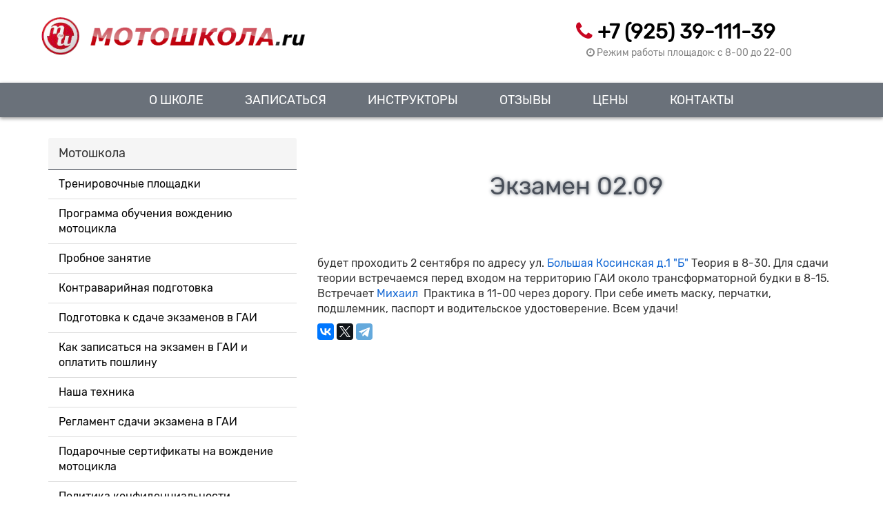

--- FILE ---
content_type: text/html; charset=UTF-8
request_url: http://wwww.motoshkola.ru/news/2020/ekzamen-02.09
body_size: 5004
content:
<!DOCTYPE html>
<html lang="ru">
<head>
    <!-- Google Tag Manager -->
<script>(function(w,d,s,l,i){w[l]=w[l]||[];w[l].push({'gtm.start':
new Date().getTime(),event:'gtm.js'});var f=d.getElementsByTagName(s)[0],
j=d.createElement(s),dl=l!='dataLayer'?'&l='+l:'';j.async=true;j.src=
'https://www.googletagmanager.com/gtm.js?id='+i+dl;f.parentNode.insertBefore(j,f);
})(window,document,'script','dataLayer','GTM-PMXMT2B');</script>
<!-- End Google Tag Manager --><meta charset="utf-8">
    <base href="http://wwww.motoshkola.ru/" />
    <title>Экзамен | Мотошкола.ру</title>
    <meta name="description" content="Экзамен.  мотошкола москва" />
    <meta name="keywords" content="Экзамен, мотошкола москва">
    <meta name="viewport" content="width=device-width, initial-scale=1">
    <meta http-equiv="X-UA-Compatible" content="IE=edge">
    <meta name="Robots" content="Index, Follow">
    <meta http-equiv="Cache-Control" content="public">
    <meta name="Revisit-After" content="3 days">
    <meta name="yandex-verification" content="0bc94371022c21a6" />
    <meta property="og:title" content="Экзамен | Мотошкола.ру" />
    <meta property="og:image" content="https://m.motoshkola.ru/icon-large.png" />
    <meta property="og:site_name" content="Мотошкола.ру" />
    <meta property="og:description" content="Экзамен 02.09 " />
    <meta name="robots" content="noyaca"
    
     
<link rel="stylesheet" href="/assets/components/minifyx/cache/styles_8a895ee8f3.min.css" type="text/css" />
    
    
    
 <link rel=stylesheet property=stylesheet href="css/bootstrap.min.css">
    <link rel=stylesheet property=stylesheet href="css/font-awesome.min.css" />
    <link rel=stylesheet property=stylesheet href="css/main.css">
    <link rel=stylesheet property=stylesheet href="css/media.css">
 
    <link rel=icon href="/favicon.png" type="image/png">
    <link rel="icon" href="/favicon.ico" type="image/x-icon">
    <link rel="shortcut icon" href="/favicon.ico" type="image/x-icon"> <!-- Facebook Pixel Code -->
<script>
!function(f,b,e,v,n,t,s)
{if(f.fbq)return;n=f.fbq=function(){n.callMethod?
n.callMethod.apply(n,arguments):n.queue.push(arguments)};
if(!f._fbq)f._fbq=n;n.push=n;n.loaded=!0;n.version='2.0';
n.queue=[];t=b.createElement(e);t.async=!0;
t.src=v;s=b.getElementsByTagName(e)[0];
s.parentNode.insertBefore(t,s)}(window, document,'script',
'https://connect.facebook.net/en_US/fbevents.js');
fbq('init', '244722552886313');
fbq('track', 'PageView');
</script>
<noscript><img height="1" width="1" style="display:none"
src="https://www.facebook.com/tr?id=244722552886313&ev=PageView&noscript=1"
/></noscript>
<!-- End Facebook Pixel Code -->

<!-- Yandex.Metrika counter -->
<script type="text/javascript" >
   (function(m,e,t,r,i,k,a){m[i]=m[i]||function(){(m[i].a=m[i].a||[]).push(arguments)};
   m[i].l=1*new Date();
   for (var j = 0; j < document.scripts.length; j++) {if (document.scripts[j].src === r) { return; }}
   k=e.createElement(t),a=e.getElementsByTagName(t)[0],k.async=1,k.src=r,a.parentNode.insertBefore(k,a)})
   (window, document, "script", "https://mc.yandex.ru/metrika/tag.js", "ym");

   ym(32836277, "init", {
        clickmap:true,
        trackLinks:true,
        accurateTrackBounce:true,
        webvisor:true,
        ecommerce:"dataLayer"
   });
</script>
<noscript><div><img src="https://mc.yandex.ru/watch/32836277" style="position:absolute; left:-9999px;" alt="" /></div></noscript>
<!-- /Yandex.Metrika counter --></head>
<body>
    <section class="header">
        <div class="container">
            <div class="row">
                <div class="col-xs-12 col-sm-12 col-md-4 logo text-center">
                    <a class="navbar-brand" href="https://www.motoshkola.ru/" title="Мотошкола.ru"><img src="images/logo_site.png" alt="Мотошкола.ru"></a>
                </div>
                <div class="col-xs-12 col-sm-12 col-md-4 map">
                    <div class="mod">
                        <!--<div class="ico-mod"><i class="fa fa-map-marker" aria-hidden="true"></i></div>
                        <div class="adress">С м. Бутырская
                            <br/><a href="#mymap" data-toggle="modal">Посмотреть на карте</a></div>-->
                    </div>
                </div>
                <div class="col-xs-12 col-sm-12 col-md-4">
                    <div class="row">
                        <div class="col-md-12 phone"> <i class="fa fa-phone" aria-hidden="true"></i> <a href="tel:+74993911139">+7 (925) 39-111-39</a></div>
                        <div class="col-xs-12 col-sm-12 col-md-12 cont-new"><i class="fa fa-clock-o" aria-hidden="true"></i> Режим работы площадок: c 8-00 до 22-00</div>
                    </div>
                </div>
            </div>
        </div>
    </section>
  <section class="menu">
        <nav class="navbar navbar-default">
            <div class="container">
                <div class="navbar-header">
                    <button type="button" class="navbar-toggle collapsed" data-toggle="collapse" data-target="#bs-example-navbar-collapse-1" aria-expanded="false"> <span class="sr-only">Toggle navigation</span> <span class="icon-bar"></span> <span class="icon-bar"></span> <span class="icon-bar"></span> </button>
                </div>
                <div class="collapse navbar-collapse text-center" id="bs-example-navbar-collapse-1"> <ul class="nav navbar-nav"><li class="first"><a href="https://www.motoshkola.ru/about" >О школе</a></li><li><a href="/private/" >Записаться</a></li><li><a href="https://www.motoshkola.ru/instructors" >Инструкторы </a></li><li><a href="https://www.motoshkola.ru/feedback" >Отзывы</a></li><li><a href="https://www.motoshkola.ru/price" >Цены</a></li><li class="last"><a href="https://www.motoshkola.ru/contacts" >Контакты</a></li></ul> </ul>
                </div>
            </div>
        </nav>
    </section>
 <section class="page">
        <div class="container">
            <div class="row">
                <div class="col-md-4">
                    <div class="panel panel-default">
                        <div class="panel-heading">Мотошкола</div>
                        <div class="list-group"> <a href="https://www.motoshkola.ru/about/location"   class="list-group-item first">Тренировочные площадки</a><a href="https://www.motoshkola.ru/about/programma-obucheniya"   class="list-group-item">Программа обучения вождению мотоцикла</a><a href="https://www.motoshkola.ru/about/probnoe-zanyatie"   class="list-group-item">Пробное занятие</a><a href="https://www.motoshkola.ru/about/obuchenie-vozhdeniyu"   class="list-group-item">Контраварийная подготовка</a><a href="https://www.motoshkola.ru/about/podgotovka-k-sdache-ekzamenov-v-gai-prava-kategorii-a"   class="list-group-item">Подготовка к сдаче экзаменов в ГАИ</a><a href="https://www.motoshkola.ru/about/kak-zapisatsya-na-ekzamen-v-gai"   class="list-group-item">Как записаться на экзамен в ГАИ и оплатить пошлину</a><a href="https://www.motoshkola.ru/about/nasha-texnika"   class="list-group-item">Наша техника</a><a href="https://www.motoshkola.ru/about/cdacha-ekzamenov-v-gibdd"   class="list-group-item">Регламент сдачи экзамена в ГАИ</a><a href="https://www.motoshkola.ru/about/podarochnyie-sertifikatyi"   class="list-group-item">Подарочные сертификаты на вождение мотоцикла</a><a href="https://www.motoshkola.ru/about/motoshkola-zimoj"   class="list-group-item">Политика конфиденциальности</a><a href="https://www.motoshkola.ru/articles"   class="list-group-item">Библиотека</a><a href="https://www.motoshkola.ru/klub"   class="list-group-item">Путешествия</a><a href="https://www.motoshkola.ru/about/gde-poluchit-medspravku-na-prava"   class="list-group-item">Где получить медсправку на права</a><a href="https://www.motoshkola.ru/about/pamyatka-obuchayushhegosya"   class="list-group-item">Начало обучения и формальности перед экзаменом</a><a href="https://www.motoshkola.ru/about/vnutrennij-ekzamen"   class="list-group-item last">Внутренний экзамен по вождению</a> </div>
                    </div>
                </div>
                <div class="col-md-8 content_0">
                    <h1>Экзамен 02.09</h1> <p>&nbsp;</p>
<p>будет проходить 2 сентября по адресу ул. <a href="https://yandex.ru/maps/-/CCQdyWtLHB">Большая Косинская д.1 "Б"</a>&nbsp;Теория в 8-30. Для сдачи теории встречаемся перед входом на территорию ГАИ около трансформаторной будки в 8-15. Встречает <a href="upload/IMG_5612.jpg">Михаил</a>&nbsp; Практика в 11-00 через дорогу. При себе иметь маску, перчатки, подшлемник, паспорт и водительское удостоверение. Всем удачи!</p>
                    
                    <script src="//yastatic.net/es5-shims/0.0.2/es5-shims.min.js"></script>
<script src="//yastatic.net/share2/share.js"></script>
<div class="ya-share2" data-services="vkontakte,facebook,twitter,telegram"></div>
                    </div>
            </div>
        </div>
    </section>
  <section class="footer">
        <div class="container">
            <div class="row">
                <div class="col-xs-12 col-sm-4 col-md-3">
                    <a href="https://twitter.com/MotoshkolaRu"><img src="images/soc/tw.png" alt="Twitter"></a>
                    <!--<a href="https://instagram.com/motoshkola.ru"><img src="images/soc/inst.png" alt="Instagram"></a>-->
                    <!--<a href="https://www.facebook.com/motoshkola.ru/"><img src="images/soc/fac.png" alt="Facebook"></a>-->
                    <a href="https://vk.com/club11797379"><img src="images/soc/vk.png" alt="Vk"></a>
                    <a href="https://t.me/motoshkolaru"><img src="images/soc/tl.png" alt="Telegram"></a>
                    <p> 2019 / Все права защищены
                        <br/> <a href="https://www.motoshkola.ru">Motoshkola.ru</a>
                        <br/> <a href="https://promo-extra.ru/" target="_blank">Создание сайта Promo-Extra</a></p>
                </div>
                <div class="col-xs-12 col-sm-4 col-md-6 menu text-center"> <ul><li class="first"><a href="/private/" >Записаться</a></li><li><a href="https://www.motoshkola.ru/instructors" >Инструкторы </a></li><li><a href="https://www.motoshkola.ru/klub" >мотопутешествия</a></li><li><a href="https://www.motoshkola.ru/feedback" >Отзывы</a></li><li><a href="https://www.motoshkola.ru/price" >Цены</a></li><li class="last"><a href="https://www.motoshkola.ru/contacts" >Контакты</a></li></ul> </div>
                <div class="col-xs-12 col-sm-4 col-md-3 footer-contact"> <span class="footer-phone"><i class="fa fa-phone" aria-hidden="true"></i> +7 (499) 39-111-39
                    <br/> <i class="fa fa-envelope" aria-hidden="true"></i> <a href="mailto:info@motoshkola.ru">info@motoshkola.ru</a></span> 
                     </div>
            </div>
        </div>
    </section>
    <!-- Yandex.Metrika counter -->
<script type="text/javascript">
(function (d, w, c) {
    (w[c] = w[c] || []).push(function() {
        try {
            w.yaCounter19261927 = new Ya.Metrika({id:19261927,
                    webvisor:true,
                    clickmap:true,
                    trackLinks:true,
                    accurateTrackBounce:true,
                    trackHash:true,
                    params:window.yaParams||{ }});
        } catch(e) { }
    });

    var n = d.getElementsByTagName("script")[0],
        s = d.createElement("script"),
        f = function () { n.parentNode.insertBefore(s, n); };
    s.type = "text/javascript";
    s.async = true;
    s.src = (d.location.protocol == "https:" ? "https:" : "http:") + "//mc.yandex.ru/metrika/watch.js";

    if (w.opera == "[object Opera]") {
        d.addEventListener("DOMContentLoaded", f, false);
    } else { f(); }
})(document, window, "yandex_metrika_callbacks");
</script>
<noscript><div><img src="https://mc.yandex.ru/watch/19261927" style="position:absolute; left:-9999px;" alt="" /></div></noscript>
<!-- /Yandex.Metrika counter -->

<!-- Yandex.Metrika informer -->
<a href="https://metrika.yandex.ru/stat/?id=32836277&amp;from=informer"
target="_blank" rel="nofollow"><img src="https://informer.yandex.ru/informer/32836277/3_0_FFFFFFFF_EFEFEFFF_0_pageviews"
style="width:88px; height:31px; border:0;" alt="Яндекс.Метрика" title="Яндекс.Метрика: данные за сегодня (просмотры, визиты и уникальные посетители)" onclick="try{Ya.Metrika.informer({i:this,id:32836277,lang:'ru'});return false}catch(e){}" /></a>
<!-- /Yandex.Metrika informer -->

<!-- Yandex.Metrika counter -->
<script type="text/javascript">
    (function (d, w, c) {
        (w[c] = w[c] || []).push(function() {
            try {
                w.yaCounter32836277 = new Ya.Metrika({
                    id:32836277,
                    clickmap:true,
                    trackLinks:true,
                    accurateTrackBounce:true
                });
            } catch(e) { }
        });

        var n = d.getElementsByTagName("script")[0],
            s = d.createElement("script"),
            f = function () { n.parentNode.insertBefore(s, n); };
        s.type = "text/javascript";
        s.async = true;
        s.src = "https://mc.yandex.ru/metrika/watch.js";

        if (w.opera == "[object Opera]") {
            d.addEventListener("DOMContentLoaded", f, false);
        } else { f(); }
    })(document, window, "yandex_metrika_callbacks");
</script>
<noscript><div><img src="https://mc.yandex.ru/watch/32836277" style="position:absolute; left:-9999px;" alt="" /></div></noscript>
<!-- /Yandex.Metrika counter -->



    <!-- BEGIN JIVOSITE CODE {literal} -->
<script type='text/javascript'>
(function(){ var widget_id = 'w7jNf8kLu2';
var s = document.createElement('script'); s.type = 'text/javascript'; s.async = true; s.src = 'https://code.jivosite.com/script/widget/'+widget_id; var ss = document.getElementsByTagName('script')[0]; ss.parentNode.insertBefore(s, ss);})();</script>
<!-- {/literal} END JIVOSITE CODE -->
  <div id="back-to-top"> <i class="fa fa-chevron-up"></i> </div>
    <div id="mymap" class="modal fade">
        <div class="modal-dialog">
            <div class="modal-content">
                <div class="modal-header">
                    <button type="button" class="close" data-dismiss="modal" aria-hidden="true">×</button>
                    <h1 class="modal-title text-center">Схема проезда</h1> </div>
                <div class="modal-body map-body">

  <script type="text/javascript" charset="utf-8" async src="https://api-maps.yandex.ru/services/constructor/1.0/js/?um=constructor%3A347530e4ef8a5a6cab9cc6d92ea1777f66d4d46f089238a2584419398d74771f&amp;width=100%&amp;height=400&amp;lang=ru_RU&amp;scroll=true"></script>
                </div>
            </div>
        </div>
    </div>  
<script type="text/javascript" src="/assets/components/minifyx/cache/scripts_64d33536f0.min.js"></script>
</body>
</html>

--- FILE ---
content_type: text/css
request_url: http://wwww.motoshkola.ru/css/main.css
body_size: 3745
content:
 
 @font-face {
    font-family: 'Rubik-Regular';
    src: url(../fonts/Rubik-Regular.ttf);
}
  @font-face {
    font-family: 'Rubik-Bold';
    src: url(../fonts/Rubik-Bold.ttf);
}
 
  @font-face {
    font-family: 'Rubik-Medium';
    src: url(../fonts/Rubik-Medium.ttf);
}
 
 
 
html {
    position: relative;
    min-height: auto;
}

body {
    font-family: 'Rubik-Regular';
    background-color: #fff;
    font-size: 16px;
    margin: 0 auto;
    padding: 0;
    color: #333;
}


h1 {
	color: #484e58;
	text-align: center;
	margin: 50px 0px;
	text-shadow: 0 0 5px #6a717a;
}


::selection {
background: #6a717a; /* Safari */
color:#fff;
}
::-moz-selection {
background: #6a717a; /* Firefox */
color:#fff;
}

h2 {
	font-size: 24px;
	text-transform: uppercase;
	text-align: center;
	margin: 50px 0px;
	text-shadow: 0 0 5px #6a717a;
}

a {color:#1569d5;}

.header {
    background: #fff;
    min-height: 120px;
	 
}

 
.phone {
    font-size: 32px;
     padding: 25px 0 0 0;
}

.phone i {
    color: #c80621;
}
.phone a {color: #000;

font-weight: 600;}


 
.phone a:hover {
    color: #fad201;
	text-decoration:none;
}
.navbar-default .navbar-toggle .icon-bar {
    background-color: #fff;
}
.map i {
    color: #c80621;
    font-size: 30px;
}

.cont-blok {
    padding: 35px 0 0 0;
}

.nav-mob {display:none;}
.form-top {
    width: 60%;
    background-color: rgba(255, 255, 255, 0.8);
    padding: 0px 20px 20px;
    margin: 30px auto;
}
.img-mob {padding:30px 0}
.dop-txt {
    width: 60%;
    margin: 0 auto;
}
.normal-img img {width:100%}
.form-top h2 {
    color: #000;
    font-family: 'Rubik-Bold';
    font-size: 24px;
    margin: 0;
    padding: 20px 0 0
}

.a-list {  font-size:24px;}
.a-list span {color:#ef7f1a;}
.form-top p {
    color: #000;
    font-size: 14px;
}

.submit {
    padding: 20px 0 0
}

.btb-or {
    font-family: 'Rubik-Bold';
    background: #51ad01;
    color: #fff;
    border-radius: 5px;
    padding: 10px 20px;
    font-size: 15px;
}
.btb-or:hover {
    color: #fff;
	text-decoration:none;
}
.btb-or:focus {
    color: #fff;
	text-decoration:none;
}

.modal-title {
	color:#ef7f1a;
	font-size:32px;
}

.map {
    padding: 35px 0 0 50px;
}

.map div {
    float: left
}

.map .adress {
	padding: 0 0 0 5px;
	font-size: 16px !important;

font-family: 'Rubik-Regular';

font-weight: 500;
}
.adress a {
	font-size: 13px;
	border-bottom: 1px dotted #000;
	color:#848484;
}

.new-zag {
	margin: 40px 0 0px;
	font-size: 24px;
	text-align: left;
}


.new-h1 {
	text-align: left !important;
	padding: 0px 0 25px !important;
	margin-top: 5px;
}

.adress a:hover {text-decoration:none;}
.adress a:active {text-decoration:none;}
.call {
    padding: 15px 0 0 0;
	text-align:center
}


.new-list ul li {
	list-style: none;
	background: url("/images/li2.png") no-repeat left 50% !important;
	padding-left: 30px !important;

}

.cont-new {
	font-size: 14px !important;
	color: #848484 !important;
}

.cont-new a {
    color: #ef7f1a
}

.map-body {
   
    text-align: center;
}
/**/
.banner {
	background: url(/images/banner.jpeg) no-repeat scroll center top; background-size: cover;
}
.navbar-brand {
    float: none;
    text-align: center
}

.navbar-brand > img {
    display: inherit;
    padding: 20px 0 0 0;
	width:100%;
}

.logo p {
    font-size: 14px;
    text-align: center
}

.navbar-nav > li > a {
    padding-top: 20px;
    padding-bottom: 0px;
}

.navbar-nav > li {
    padding: 0px 15px;
}

.nav {
    padding-left: auto;
}

.navbar-default {
    background: none;
}

.navbar-default .navbar-text {
    color: #333;
    margin: 16px 0px;
}

.navbar-default .navbar-nav > .active > a,
.navbar-default .navbar-nav > .active > a:hover,
.navbar-default .navbar-nav > .active > a:focus {
    background: none;
	
}

.navbar-brand {
    padding: 0px;
}
/*
.dropdown:hover > .dropdown-menu { 
    display: block; 
} */

.content {
    padding: 20px 0;
	min-height:400px;
}

.content1 {
    padding: 15px 0;
}
.content1 h1 {
   text-align:center;
   padding:20px 0;
}


.tab-r {display:none;}
.tab-zag {
	 
	display: block;
	border: 1px solid #b0b0b0;
	padding: 5px;
	background: #eee;
	font-size:18px;
	margin-top:50px;
 
}

.tab-txt {
	display: block;
	padding: 5px 0;
	border-bottom: 1px solid #eee;
	
}

.prev h2,.help h2,.content h2, .modal-title, .content h1  {
	font-size: 36px;
	text-transform: uppercase;
	text-align: center;
	margin: 35px 0;
	font-family: "Rubik-Bold";
}

.content h1 {text-align:center}
.modal-title {color:#000 !important}
.content p {
    text-indent: 25px;
}

.price {
    padding: 35px 0;
    background-color: #eee
}

.tovar-thumb-img {
    height: 260px;
    width: 100%;
}

.tovar-title h2 {
    color: #ef7f1a;
    font-family: 'Rubik-Regular';
    font-size: 24px;
    text-align: center;
    margin: 15px 0;
}

.tovar-thumb a:hover {
    text-decoration: none;
}

.tovar-thumb {
    width: 100%;
    min-height: 500px;
    /*	padding: 25px 10px 0px;*/
    margin-bottom: 10px;
    box-shadow: 0 3px 9px rgba(0, 0, 0, 0.4);
}
.all-price {padding: 30px 0 0;}
.tovar-title {
	 min-height: 60px;
}

.price a:hover {text-decoration:none}
.price a:focus {color:#fff;}
.tovar-desc {
    min-height: 70px;
    padding: 0 20px;
}

.tovar-desc p {
    font-size: 0.9em;
    text-align: center;
    color: #919191;
}

.bx-wrapper {
	-moz-box-shadow: 0 0 5px #ccc;
	-webkit-box-shadow: 0 0 5px #ccc;
	box-shadow: 0 0 5px #fad201;
	border: 5px solid #fad201;
	background: #fff;
}

.btb-price {
    margin-top: 10px;
}

.item {
    background: #333;
    text-align: center;
    height: 400px !important;
}

.tovar-price {
    font-size: 28px;
    text-align: center;
    font-family: 'Rubik-Bold';
}

.contact {
    font-size: 16px;
    font-weight: 600
}

.contact a {
    color: #333;
    text-decoration: none;
}

.bx-wrapper {
    background: #fff;
}

.navbar {
    margin-bottom: 0px;
    font-weight: normal;
    font-size: 15px;
    min-height: 50px;
   /* height: 50px;*/
    background-color: #6a717a;
    box-shadow: 0 2px 5px rgba(0, 0, 0, 0.4);
    /*border-color: #e0e0e0;*/
    border-radius: 0px;
}

.navbar-default .navbar-nav > li > a {
	color: #fff;
	padding-top: 15px;
	font-weight: 500;
	font-size: 18px;
	margin-bottom: 15px;
}
 
.dropdown-menu > li > a {
	display: block;
	padding: 10px 20px;
	clear: both;
	font-weight: normal;
	line-height: 1.42857143;
	color: #333;
	white-space: nowrap;
	font-size: 16px;
}
.dropdown-menu > .active > a, .dropdown-menu > .active > a:hover, .dropdown-menu > .active > a:focus {
	color: #fff;
	text-decoration: none;
	outline: 0;
	background-color: #fad201;
	color: #000;
}


.dropdown-menu > li > a {
	padding:10px 25px;
	font-size:16px;
}

.nav > li > a {
    position: relative;
    display: block;
    margin: 0px 15px;
    padding: 0;
    text-transform: uppercase
}

.nav > li > a:hover {
 
    color: #ef7f1a;
}

.navbar-default .navbar-collapse, .navbar-default .navbar-form {
	border-color: #a4a4a4 !important;
	background: #6a717a;
	border: 0;
}


.navbar-default {
	 
	border-color: #6a717a !important; border:none;
}

.navbar-default .navbar-nav > .active > a,
.navbar-default .navbar-nav > .active > a:hover,
.navbar-default .navbar-nav > .active > a:focus {
    color: #fff; font-weight:400;
	
}
.nav .active {background:#484e58;}

.navbar-default .navbar-nav > li > a:hover {color:#000}

.page {
	padding: 30px 0;
}
.nav {
    float: none;
    display: inline-block;
    margin: 0;
    padding: 0;
    text-align: center;
}

.navbar .navbar-nav {
    display: inline-block;
    float: none;
    vertical-align: top;
}

.navbar .navbar-collapse {
    text-align: center;
}

.banner {
  /*  background: url(../images/bg_1.jpg) no-repeat scroll center top;
    background-size: cover;*/
    color: #fff;
    height: auto;
    padding: 20px 0;
}

.banner h1 {
    font-family: 'Rubik-Bold';
    font-size: 60px;
    color: #fad201;
    text-shadow: 1px 1px 2px #000,0 0 50px #fad201;

 
     
}


/*
.banner h1 {
    font-family: 'Roboto Thin';
    font-size: 55px;
    margin-top: 200px;
    margin-bottom: 0px;
    color: #fff;
}
*/

.banner p {
    font-size: 16px;
}


/*
.banner h2 {
    font-family: 'Roboto Bold';
    font-size: 50px;
    color: #fff;
}*/

.all-sub {
    border: 0px;
}

.banner .phone {
    font-size: 55px;
}

.block {
    background: #fff;
    padding: 70px 0;
}

.block h2 {
    margin: 20px 0;
}

.block h3 {
    font-family: 'Rubik-Bold';
    font-size: 20px;
    margin: 0px 0px 10px;
}

.block p {
    padding: 5px 0;
    font-size: 15px;
}

.block .btb-blue {
    font-family: 'Rubik-Bold';
    background: #0090ff;
    color: #fff;
    border-radius: 5px;
    padding: 10px 20px;
    font-size: 15px;
}

.btb-green {
    font-family: 'Rubik-Bold';
    background: #6a717a;
    color: #fff;
    border-radius: 5px;
    padding: 10px 50px;
    font-size: 15px;
    margin: 20px 0px;
}

.btb-green:hover {
    background: #484e58;
    color: #fff;
}

.block2 {
    background: #fcf1e4;
}

.tras-blog {
    margin: 15px 0px;
    min-height: 600px;
}

.tras-blog h3 {
    font-size: 20px;
    font-family: 'Rubik-Bold';
    padding: 30px 0px 0px;
}

.tras-blog p {
    font-size: 15px;
    margin: 0px;
}

.contact {
    margin: 150px 0px;
}

.contact h1 {
    padding: 0px 0px 50px;
}

.contact p {
    font-size: 20px;
    font-weight: 600
}

.contact .address {
    font-size: 17px;
    margin: 50px 0px 10px
}

.prev {
    /*background: #eee;*/
}

.help {
    padding: 20px 0
}

.help h2 {
    padding: 0px 10px;
}

.help p {
    color: #9b9b9b;
    font-size: 14px;
}

.form-contact {
    background: #f4f4f4;
    width: 74%;
    padding: 25px 30px;
    margin-bottom: 80px;
}

.form-contact .form-control {
    border-radius: 0px;
    margin: 10px 0px;
    padding: 10px;
    height: 46px;
    box-shadow: 0 3px 9px rgba(0, 0, 0, 0.2)
}

.texta {
    height: 140px;
    width: 100%;
    border-radius: 0px;
    border: 1px solid #ccc;
    padding: 10px;
    margin-top: 25px;
    font-size: 14px;
    box-shadow: 0 3px 9px rgba(0, 0, 0, 0.2)
}


/**/

.footer {
    background: #484e58;
    width: 100%;
    height: auto;
    padding: 35px 0;
    color: #fff;
    font-size: 14px;
}

.footer a {
    color: #fff;
    text-decoration: none;
}

.footer-contact {
    font-size: 15px;
    font-weight: 600;
}

.footer-contact i {
    padding: 5px;
}

.footer p {
    margin-top: 30px;
    color: #fff;
    text-decoration: none;
    font-size: 12px;
    font-weight: 400;
}
.panel-default > .panel-heading {
	color: #333;
	background-color: #f5f5f5;
	border-color: #484e58;
	font-size: 18px;
}

.panel {border-radius: 0}
.footer ul {
    margin: 0;
    padding: 0;
    list-style-image: none;
    list-style-type: none;
}

.footer .menu li {
    float: left;
    font-size: 15px;
    padding: 10px;
}

.logo-footer {
    width: 117px;
}

#back-to-top {
    position: fixed;
    z-index: 9999;
    display: none;
    bottom: 70px;
    right: 15px;
    cursor: pointer;
}

#back-to-top i {
    width: 50px;
    height: 50px;
    display: block;
    color: #fff;
    background: #000;
    text-align: center;
    font-size: 16px;
    opacity: 0.4;
    line-height: 50px;
    border-radius: 5px;
    -webkit-transition: .3s all;
    -moz-transition: .3s all;
    -ms-transition: .3s all;
    -o-transition: .3s all;
    transition: .3s all;
}

#back-to-top i:hover {
    background: #333;
}

.col-price {
	background-color: rgba(255,255,255,.8);
	padding: 0 20px 20px;
	margin: 20px auto;
	min-height: 350px;
	/* border-radius: 10px; */
}
 
 .col-price h2 {color:#000; margin:0}
  .col-price-blog a:hover,.col-price-blog a:focus {  text-decoration:none;}
  .col-price:hover {background-color: rgba(255,255,255,1);}
  
.col-price h2 {
	font-size: 24px;
	text-transform: uppercase;
	text-align: center;
	margin: 30px 0;
}
.grr {
	
	width: auto;
	height: 250px;
	padding-top: 35px;
}

.gr {
	background: url("/images/gur.png") no-repeat center center;
	width: auto;
	height: 250px;
	background-size: contain;
}


.er {
	background: url("/images/el0.png") no-repeat center center;
	width: auto;
	height: 250px;
	background-size: contain;
}

.plus {padding:20px 0 20px; background:#fff; }
.circle {
	width: 230px;  
	height: 230px;
	border-radius: 50%;
	font-size: 50px;
	color: #4d1313;    
	/* line-height: 100px; */
	text-align: center;  
	background: #F7B77E;
	font-size: 24px;   
	padding: 0px 15px 0;
	margin: auto;
	 display: table-cell;
  text-align: center;
  vertical-align: middle;
  font-family: 'Rubik-Regular';
  border:1px solid #cecece;
  box-shadow:0 2px 5px rgba(0, 0, 0, 0.3);
}


.plus h2 {
	font-size: 36px;
	text-transform: uppercase;
	text-align: center;
	margin: 35px 0;
	font-family: 'Rubik-Bold';
}

.plus-list p {
	font-size: 20px;
	padding: 20px 0;
}

.navbar-brand > img 
{
	/*position: absolute;
	left: 0;
	top: 0;
	z-index: 999;
	width: 95%;
	padding:0;*/
}
 
.bg-eee {background:#eee}

.logo {
	padding: 0px 0 10px 0;
}

.navbar-default .navbar-nav>.open>a, .navbar-default .navbar-nav>.open>a:hover, .navbar-default .navbar-nav>.open>a:focus {
	background-color:#6a717a !important
}

.content1 ul {
	list-style: none;
	margin-top: 25px;
	padding-left: 0;
	margin-bottom: 50px;
}
.content1 strong {color:#ef7f1a}
 
.content1 h2 {
	text-align: left;
	/* padding-top: 50px; */
	text-transform: initial;
	margin: 0;
	margin-bottom: 25px;
}

 .content1 h2 span {
	 color:#ef7f1a
 }


.content1 ul li {
	list-style: none;
	background: url(../images/li.png) no-repeat left 50%;
	padding-left: 50px;
	 
	font-size: 23px;
	margin-bottom: 20px;
	line-height: 1.3;
}

.table-striped > tbody > tr:nth-of-type(2n+1) {

    background-color: #fff3e7 !important;

}
.view-price h2 {
	text-align: center;
	background: #eee;
	padding: 15px 0;
	margin: 35px 0;
	font-size: 22px;
}
.table > thead > tr > th {
	vertical-align: bottom;
	border-bottom: 2px solid #ddd;
	text-align: center;
}

.marka-price0 {
	color: #000;
	background: #f0851a;
	width: 100%;
	position: relative;
	padding: 10px;
}

.view-price {
	margin: 25px 0;
}

.marka-text {
	position: relative;
	top: -43px;
	left: 0;
	color: #fff;
	background: rgba(8,8,8,.6);
	padding: 10px;
	width: 100%;
}

.table > thead > tr > th {
    vertical-align: bottom;
    border-bottom: 2px solid #74471a;
    text-align: center;
    font-size: 18px;
    background: #f0851a;
    color: #000;
}


.view-price .bx-wrapper {
	-moz-box-shadow: 0 0 5px #ccc;
	-webkit-box-shadow: 0 0 5px #ccc;
	box-shadow: none;
	border: none;
	background: #fff;
}

.bx-wrapper img {
	width: 100%;
	display: block;
}

.price-view-list a:hover {text-decoration:none;}

.bx-wrapper .bx-pager, .bx-wrapper .bx-controls-auto {
	position: absolute;
	bottom: 15px !important;
	width: 100%;
}

.bx-wrapper {
	 
	margin-bottom: 5px !important;
	 
}

.view-price {
	margin: 0;
}
.ico-pr{
	margin-bottom: 50px;
}

.g-price {
	font-size: 24px;
	text-align: center;
	margin-bottom: 50px;
	color: #ef7f1a;
}
.ico-pr img{ width:100%}

.line-bottom  {height:50px}

.price-pr h2 {
	background: #eee;
	padding: 20px;
	text-align:center;
}


.price-pr-line {margin-bottom:40px; padding-left: 40px; font-size:23px;}
.panel {
	margin-bottom: 20px;
	background-color: #fff;
	border: none;
	border-radius: 4px;
	-webkit-box-shadow: 0 1px 1px rgba(0,0,0,.05);
	box-shadow: none;
}

a.list-group-item, button.list-group-item {
	color: #000;
}

.list-group-item.active, .list-group-item.active:focus, .list-group-item.active:hover {
	z-index: 2;
	color: #fff;
	background-color: #6a717a;
	border-color: #6a717a;
}

.navbar-default .navbar-toggle .icon-bar {
    background-color: #fff;
}

--- FILE ---
content_type: text/css
request_url: http://wwww.motoshkola.ru/css/media.css
body_size: 979
content:
@media only screen and (max-width:1280px) {
    .navbar-text {
        text-align: center;
    }
	.phone {
	 
	 
	font-size:30px;
}
 .navbar-toggle {
	 margin-top:8px;
	 margin-bottom:5px;
	 border:0;
 }
 
 .cont-new {
	font-size: 12px;
	color: #ef7f1a;
}

.map .adress {
	padding: 0 0 0 10px;
	/*font-family: "Roboto Thin";*/
	font-size: 14px;
}
}




@media only screen and (max-width:1198px) {
.navbar-nav > li {
	padding: 2px;
}
 .map .adress {
	padding: 0 0 0 10px;
	/*font-family: "Roboto Thin";*/
	font-size: 12px;
}



}

@media only screen and (max-width:1024px) {
	.phone {text-align:center}
	
	.cont-new {
    
    text-align: center;
    margin-bottom: 20px;
}

.map div {
    float: initial;
	text-align:center;
	margin-top: 10px;
}
.map {
    padding: 0;
}
	.logo img {width:350px;}
	.nav-mob {display:inherit;}
    .block {
        padding: 30px 0
    }
    .footer .menu li {
        padding: 10px;
    }
    .footer {
        text-align: center
    }
	/*.map {display:none;}*/
	
 .navbar .navbar-collapse {
	text-align: center;
	padding: 20px 0;
}

.navbar .navbar-collapse {
    text-align: center;
    padding: 0 0 0px 0;
}
.call {
	 
	float: right;
}
	.col-price h2 {font-size:20px;}
}

@media (max-width:984px) {
    .block .col-sm-12 {
        padding: 20px 0px;
    }
    .form-contact {
        width: 100%
    }
}

@media only screen and (max-width:768px) {
	
.logo img {width:auto}	
.map {
    padding: 15px 0 0 0px;
  
}
.map .adress {font-size:24px !important;}
	
.adress a {
    font-size: 16px;
     
}	



.mod {
    text-align: center;
    width: 100%;
    margin: 10px 0;
    
}
.mod .adress {float: initial;  font-size:16px;}	 
	.table-responsive,.ico-mod {display:none;}
	.tab-r {display:Inline;}
	
.img-mob {text-align:center; padding:20px 0px }
	
	.footer .menu li {float:inherit}
	
	
	.col-price h2 {font-size:36px;}
	
	.cont-blok {
	padding: 0px 15px;
}

	
	.call {
	padding: 15px 0 0 0;
	margin: 10px 0 20px 0;
	/*float: none;*/
	text-align: center;
}

    .block {
        text-align: center
    }
	
	.phone {
	 
	text-align: center;
	margin-top:0px;
}
	.cont-new {
    text-align: center;
    margin-bottom: 20px;
}
	 .call {
	padding: 15px 0 0 0;
	margin: 40px 0 20px 0;
	text-align: center;
}

.col-price {
	 
	padding-top: 50px;
}
 .navbar .navbar-collapse {
    text-align: center;
    padding: 0 0 0px 0;
}
}

@media only screen and (max-width:767px) { 
.phone {

	margin-top: 0px;
}

.cont-new {
	font-size: 18px;
	color: #ef7f1a;
	margin-top:10px;
}

.call {
	padding: 15px 0 0 0;
	margin: 15px 0 20px 0;
	text-align: center;
}
}


@media only screen and (max-width:540px) {
	
	
	
.prev h2, .help h2, .content h2, .modal-title, .content h1 {font-size:24px;}
	.normal-img img {width:100%}
	
	
.cont-blok {
	padding: 0px 15px;
}
	
    .footer .menu li {
        float: none
    }
}

@media only screen and (max-width:480px) {
	
	h1 {font-size:24px;}
    .banner h1 {
        margin-top: 50px;
        font-size: 34px;
    }
    .banner h2 {
        font-size: 30px;
    }
    .banner p {
        font-size: 14px;
    }
    .banner .phone {
        font-size: 30px;
    }
    .logo img {width:90%}
	
	.banner h2 {
    font-size: 24px;
    margin: 20px 0;
}
.plus h2 {
    font-size: 28px;
     
}
.phone {
    font-size: 24px;
}
.map .adress {
    font-size: 16px !important;
}
.adress a {
    font-size: 14px;
}
}

@media only screen and (max-width:320px) {
    .banner h1 {
        margin-top: 30px;
        font-size: 35px;
    }
   
    .banner p {
        font-size: 14px;
    }
}